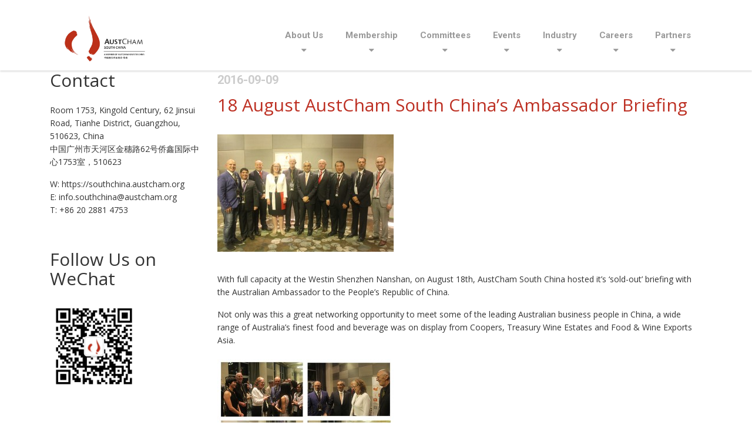

--- FILE ---
content_type: text/html; charset=UTF-8
request_url: https://southchina.austcham.org/blog/2016/09/09/18-august-austcham-south-chinas-ambassador-briefing/
body_size: 10705
content:

<!DOCTYPE html>
<html lang="en-US" class="no-js">
	<head>
		<meta charset="UTF-8" />
		<meta name="viewport" content="width=device-width, initial-scale=1.0" />
		
		<title>18 August AustCham South China’s Ambassador Briefing &#8211; AustCham South China</title>
<meta name='robots' content='max-image-preview:large' />
<link rel='dns-prefetch' href='//fonts.googleapis.com' />
<link rel="alternate" type="application/rss+xml" title="AustCham South China &raquo; Feed" href="https://southchina.austcham.org/feed/" />
<link rel="alternate" type="application/rss+xml" title="AustCham South China &raquo; Comments Feed" href="https://southchina.austcham.org/comments/feed/" />
<script type="text/javascript">
/* <![CDATA[ */
window._wpemojiSettings = {"baseUrl":"https:\/\/s.w.org\/images\/core\/emoji\/15.0.3\/72x72\/","ext":".png","svgUrl":"https:\/\/s.w.org\/images\/core\/emoji\/15.0.3\/svg\/","svgExt":".svg","source":{"concatemoji":"https:\/\/southchina.austcham.org\/wp-includes\/js\/wp-emoji-release.min.js?ver=6.7"}};
/*! This file is auto-generated */
!function(i,n){var o,s,e;function c(e){try{var t={supportTests:e,timestamp:(new Date).valueOf()};sessionStorage.setItem(o,JSON.stringify(t))}catch(e){}}function p(e,t,n){e.clearRect(0,0,e.canvas.width,e.canvas.height),e.fillText(t,0,0);var t=new Uint32Array(e.getImageData(0,0,e.canvas.width,e.canvas.height).data),r=(e.clearRect(0,0,e.canvas.width,e.canvas.height),e.fillText(n,0,0),new Uint32Array(e.getImageData(0,0,e.canvas.width,e.canvas.height).data));return t.every(function(e,t){return e===r[t]})}function u(e,t,n){switch(t){case"flag":return n(e,"\ud83c\udff3\ufe0f\u200d\u26a7\ufe0f","\ud83c\udff3\ufe0f\u200b\u26a7\ufe0f")?!1:!n(e,"\ud83c\uddfa\ud83c\uddf3","\ud83c\uddfa\u200b\ud83c\uddf3")&&!n(e,"\ud83c\udff4\udb40\udc67\udb40\udc62\udb40\udc65\udb40\udc6e\udb40\udc67\udb40\udc7f","\ud83c\udff4\u200b\udb40\udc67\u200b\udb40\udc62\u200b\udb40\udc65\u200b\udb40\udc6e\u200b\udb40\udc67\u200b\udb40\udc7f");case"emoji":return!n(e,"\ud83d\udc26\u200d\u2b1b","\ud83d\udc26\u200b\u2b1b")}return!1}function f(e,t,n){var r="undefined"!=typeof WorkerGlobalScope&&self instanceof WorkerGlobalScope?new OffscreenCanvas(300,150):i.createElement("canvas"),a=r.getContext("2d",{willReadFrequently:!0}),o=(a.textBaseline="top",a.font="600 32px Arial",{});return e.forEach(function(e){o[e]=t(a,e,n)}),o}function t(e){var t=i.createElement("script");t.src=e,t.defer=!0,i.head.appendChild(t)}"undefined"!=typeof Promise&&(o="wpEmojiSettingsSupports",s=["flag","emoji"],n.supports={everything:!0,everythingExceptFlag:!0},e=new Promise(function(e){i.addEventListener("DOMContentLoaded",e,{once:!0})}),new Promise(function(t){var n=function(){try{var e=JSON.parse(sessionStorage.getItem(o));if("object"==typeof e&&"number"==typeof e.timestamp&&(new Date).valueOf()<e.timestamp+604800&&"object"==typeof e.supportTests)return e.supportTests}catch(e){}return null}();if(!n){if("undefined"!=typeof Worker&&"undefined"!=typeof OffscreenCanvas&&"undefined"!=typeof URL&&URL.createObjectURL&&"undefined"!=typeof Blob)try{var e="postMessage("+f.toString()+"("+[JSON.stringify(s),u.toString(),p.toString()].join(",")+"));",r=new Blob([e],{type:"text/javascript"}),a=new Worker(URL.createObjectURL(r),{name:"wpTestEmojiSupports"});return void(a.onmessage=function(e){c(n=e.data),a.terminate(),t(n)})}catch(e){}c(n=f(s,u,p))}t(n)}).then(function(e){for(var t in e)n.supports[t]=e[t],n.supports.everything=n.supports.everything&&n.supports[t],"flag"!==t&&(n.supports.everythingExceptFlag=n.supports.everythingExceptFlag&&n.supports[t]);n.supports.everythingExceptFlag=n.supports.everythingExceptFlag&&!n.supports.flag,n.DOMReady=!1,n.readyCallback=function(){n.DOMReady=!0}}).then(function(){return e}).then(function(){var e;n.supports.everything||(n.readyCallback(),(e=n.source||{}).concatemoji?t(e.concatemoji):e.wpemoji&&e.twemoji&&(t(e.twemoji),t(e.wpemoji)))}))}((window,document),window._wpemojiSettings);
/* ]]> */
</script>
<style id='wp-emoji-styles-inline-css' type='text/css'>

	img.wp-smiley, img.emoji {
		display: inline !important;
		border: none !important;
		box-shadow: none !important;
		height: 1em !important;
		width: 1em !important;
		margin: 0 0.07em !important;
		vertical-align: -0.1em !important;
		background: none !important;
		padding: 0 !important;
	}
</style>
<link rel='stylesheet' id='wp-block-library-css' href='https://southchina.austcham.org/wp-includes/css/dist/block-library/style.min.css?ver=6.7' type='text/css' media='all' />
<style id='classic-theme-styles-inline-css' type='text/css'>
/*! This file is auto-generated */
.wp-block-button__link{color:#fff;background-color:#32373c;border-radius:9999px;box-shadow:none;text-decoration:none;padding:calc(.667em + 2px) calc(1.333em + 2px);font-size:1.125em}.wp-block-file__button{background:#32373c;color:#fff;text-decoration:none}
</style>
<style id='global-styles-inline-css' type='text/css'>
:root{--wp--preset--aspect-ratio--square: 1;--wp--preset--aspect-ratio--4-3: 4/3;--wp--preset--aspect-ratio--3-4: 3/4;--wp--preset--aspect-ratio--3-2: 3/2;--wp--preset--aspect-ratio--2-3: 2/3;--wp--preset--aspect-ratio--16-9: 16/9;--wp--preset--aspect-ratio--9-16: 9/16;--wp--preset--color--black: #000000;--wp--preset--color--cyan-bluish-gray: #abb8c3;--wp--preset--color--white: #ffffff;--wp--preset--color--pale-pink: #f78da7;--wp--preset--color--vivid-red: #cf2e2e;--wp--preset--color--luminous-vivid-orange: #ff6900;--wp--preset--color--luminous-vivid-amber: #fcb900;--wp--preset--color--light-green-cyan: #7bdcb5;--wp--preset--color--vivid-green-cyan: #00d084;--wp--preset--color--pale-cyan-blue: #8ed1fc;--wp--preset--color--vivid-cyan-blue: #0693e3;--wp--preset--color--vivid-purple: #9b51e0;--wp--preset--gradient--vivid-cyan-blue-to-vivid-purple: linear-gradient(135deg,rgba(6,147,227,1) 0%,rgb(155,81,224) 100%);--wp--preset--gradient--light-green-cyan-to-vivid-green-cyan: linear-gradient(135deg,rgb(122,220,180) 0%,rgb(0,208,130) 100%);--wp--preset--gradient--luminous-vivid-amber-to-luminous-vivid-orange: linear-gradient(135deg,rgba(252,185,0,1) 0%,rgba(255,105,0,1) 100%);--wp--preset--gradient--luminous-vivid-orange-to-vivid-red: linear-gradient(135deg,rgba(255,105,0,1) 0%,rgb(207,46,46) 100%);--wp--preset--gradient--very-light-gray-to-cyan-bluish-gray: linear-gradient(135deg,rgb(238,238,238) 0%,rgb(169,184,195) 100%);--wp--preset--gradient--cool-to-warm-spectrum: linear-gradient(135deg,rgb(74,234,220) 0%,rgb(151,120,209) 20%,rgb(207,42,186) 40%,rgb(238,44,130) 60%,rgb(251,105,98) 80%,rgb(254,248,76) 100%);--wp--preset--gradient--blush-light-purple: linear-gradient(135deg,rgb(255,206,236) 0%,rgb(152,150,240) 100%);--wp--preset--gradient--blush-bordeaux: linear-gradient(135deg,rgb(254,205,165) 0%,rgb(254,45,45) 50%,rgb(107,0,62) 100%);--wp--preset--gradient--luminous-dusk: linear-gradient(135deg,rgb(255,203,112) 0%,rgb(199,81,192) 50%,rgb(65,88,208) 100%);--wp--preset--gradient--pale-ocean: linear-gradient(135deg,rgb(255,245,203) 0%,rgb(182,227,212) 50%,rgb(51,167,181) 100%);--wp--preset--gradient--electric-grass: linear-gradient(135deg,rgb(202,248,128) 0%,rgb(113,206,126) 100%);--wp--preset--gradient--midnight: linear-gradient(135deg,rgb(2,3,129) 0%,rgb(40,116,252) 100%);--wp--preset--font-size--small: 13px;--wp--preset--font-size--medium: 20px;--wp--preset--font-size--large: 36px;--wp--preset--font-size--x-large: 42px;--wp--preset--font-family--inter: "Inter", sans-serif;--wp--preset--font-family--cardo: Cardo;--wp--preset--spacing--20: 0.44rem;--wp--preset--spacing--30: 0.67rem;--wp--preset--spacing--40: 1rem;--wp--preset--spacing--50: 1.5rem;--wp--preset--spacing--60: 2.25rem;--wp--preset--spacing--70: 3.38rem;--wp--preset--spacing--80: 5.06rem;--wp--preset--shadow--natural: 6px 6px 9px rgba(0, 0, 0, 0.2);--wp--preset--shadow--deep: 12px 12px 50px rgba(0, 0, 0, 0.4);--wp--preset--shadow--sharp: 6px 6px 0px rgba(0, 0, 0, 0.2);--wp--preset--shadow--outlined: 6px 6px 0px -3px rgba(255, 255, 255, 1), 6px 6px rgba(0, 0, 0, 1);--wp--preset--shadow--crisp: 6px 6px 0px rgba(0, 0, 0, 1);}:where(.is-layout-flex){gap: 0.5em;}:where(.is-layout-grid){gap: 0.5em;}body .is-layout-flex{display: flex;}.is-layout-flex{flex-wrap: wrap;align-items: center;}.is-layout-flex > :is(*, div){margin: 0;}body .is-layout-grid{display: grid;}.is-layout-grid > :is(*, div){margin: 0;}:where(.wp-block-columns.is-layout-flex){gap: 2em;}:where(.wp-block-columns.is-layout-grid){gap: 2em;}:where(.wp-block-post-template.is-layout-flex){gap: 1.25em;}:where(.wp-block-post-template.is-layout-grid){gap: 1.25em;}.has-black-color{color: var(--wp--preset--color--black) !important;}.has-cyan-bluish-gray-color{color: var(--wp--preset--color--cyan-bluish-gray) !important;}.has-white-color{color: var(--wp--preset--color--white) !important;}.has-pale-pink-color{color: var(--wp--preset--color--pale-pink) !important;}.has-vivid-red-color{color: var(--wp--preset--color--vivid-red) !important;}.has-luminous-vivid-orange-color{color: var(--wp--preset--color--luminous-vivid-orange) !important;}.has-luminous-vivid-amber-color{color: var(--wp--preset--color--luminous-vivid-amber) !important;}.has-light-green-cyan-color{color: var(--wp--preset--color--light-green-cyan) !important;}.has-vivid-green-cyan-color{color: var(--wp--preset--color--vivid-green-cyan) !important;}.has-pale-cyan-blue-color{color: var(--wp--preset--color--pale-cyan-blue) !important;}.has-vivid-cyan-blue-color{color: var(--wp--preset--color--vivid-cyan-blue) !important;}.has-vivid-purple-color{color: var(--wp--preset--color--vivid-purple) !important;}.has-black-background-color{background-color: var(--wp--preset--color--black) !important;}.has-cyan-bluish-gray-background-color{background-color: var(--wp--preset--color--cyan-bluish-gray) !important;}.has-white-background-color{background-color: var(--wp--preset--color--white) !important;}.has-pale-pink-background-color{background-color: var(--wp--preset--color--pale-pink) !important;}.has-vivid-red-background-color{background-color: var(--wp--preset--color--vivid-red) !important;}.has-luminous-vivid-orange-background-color{background-color: var(--wp--preset--color--luminous-vivid-orange) !important;}.has-luminous-vivid-amber-background-color{background-color: var(--wp--preset--color--luminous-vivid-amber) !important;}.has-light-green-cyan-background-color{background-color: var(--wp--preset--color--light-green-cyan) !important;}.has-vivid-green-cyan-background-color{background-color: var(--wp--preset--color--vivid-green-cyan) !important;}.has-pale-cyan-blue-background-color{background-color: var(--wp--preset--color--pale-cyan-blue) !important;}.has-vivid-cyan-blue-background-color{background-color: var(--wp--preset--color--vivid-cyan-blue) !important;}.has-vivid-purple-background-color{background-color: var(--wp--preset--color--vivid-purple) !important;}.has-black-border-color{border-color: var(--wp--preset--color--black) !important;}.has-cyan-bluish-gray-border-color{border-color: var(--wp--preset--color--cyan-bluish-gray) !important;}.has-white-border-color{border-color: var(--wp--preset--color--white) !important;}.has-pale-pink-border-color{border-color: var(--wp--preset--color--pale-pink) !important;}.has-vivid-red-border-color{border-color: var(--wp--preset--color--vivid-red) !important;}.has-luminous-vivid-orange-border-color{border-color: var(--wp--preset--color--luminous-vivid-orange) !important;}.has-luminous-vivid-amber-border-color{border-color: var(--wp--preset--color--luminous-vivid-amber) !important;}.has-light-green-cyan-border-color{border-color: var(--wp--preset--color--light-green-cyan) !important;}.has-vivid-green-cyan-border-color{border-color: var(--wp--preset--color--vivid-green-cyan) !important;}.has-pale-cyan-blue-border-color{border-color: var(--wp--preset--color--pale-cyan-blue) !important;}.has-vivid-cyan-blue-border-color{border-color: var(--wp--preset--color--vivid-cyan-blue) !important;}.has-vivid-purple-border-color{border-color: var(--wp--preset--color--vivid-purple) !important;}.has-vivid-cyan-blue-to-vivid-purple-gradient-background{background: var(--wp--preset--gradient--vivid-cyan-blue-to-vivid-purple) !important;}.has-light-green-cyan-to-vivid-green-cyan-gradient-background{background: var(--wp--preset--gradient--light-green-cyan-to-vivid-green-cyan) !important;}.has-luminous-vivid-amber-to-luminous-vivid-orange-gradient-background{background: var(--wp--preset--gradient--luminous-vivid-amber-to-luminous-vivid-orange) !important;}.has-luminous-vivid-orange-to-vivid-red-gradient-background{background: var(--wp--preset--gradient--luminous-vivid-orange-to-vivid-red) !important;}.has-very-light-gray-to-cyan-bluish-gray-gradient-background{background: var(--wp--preset--gradient--very-light-gray-to-cyan-bluish-gray) !important;}.has-cool-to-warm-spectrum-gradient-background{background: var(--wp--preset--gradient--cool-to-warm-spectrum) !important;}.has-blush-light-purple-gradient-background{background: var(--wp--preset--gradient--blush-light-purple) !important;}.has-blush-bordeaux-gradient-background{background: var(--wp--preset--gradient--blush-bordeaux) !important;}.has-luminous-dusk-gradient-background{background: var(--wp--preset--gradient--luminous-dusk) !important;}.has-pale-ocean-gradient-background{background: var(--wp--preset--gradient--pale-ocean) !important;}.has-electric-grass-gradient-background{background: var(--wp--preset--gradient--electric-grass) !important;}.has-midnight-gradient-background{background: var(--wp--preset--gradient--midnight) !important;}.has-small-font-size{font-size: var(--wp--preset--font-size--small) !important;}.has-medium-font-size{font-size: var(--wp--preset--font-size--medium) !important;}.has-large-font-size{font-size: var(--wp--preset--font-size--large) !important;}.has-x-large-font-size{font-size: var(--wp--preset--font-size--x-large) !important;}
:where(.wp-block-post-template.is-layout-flex){gap: 1.25em;}:where(.wp-block-post-template.is-layout-grid){gap: 1.25em;}
:where(.wp-block-columns.is-layout-flex){gap: 2em;}:where(.wp-block-columns.is-layout-grid){gap: 2em;}
:root :where(.wp-block-pullquote){font-size: 1.5em;line-height: 1.6;}
</style>
<link rel='stylesheet' id='contact-form-7-css' href='https://southchina.austcham.org/wp-content/plugins/contact-form-7/includes/css/styles.css?ver=6.0.5' type='text/css' media='all' />
<link rel='stylesheet' id='woocommerce-layout-css' href='https://southchina.austcham.org/wp-content/plugins/woocommerce/assets/css/woocommerce-layout.css?ver=9.7.1' type='text/css' media='all' />
<link rel='stylesheet' id='woocommerce-smallscreen-css' href='https://southchina.austcham.org/wp-content/plugins/woocommerce/assets/css/woocommerce-smallscreen.css?ver=9.7.1' type='text/css' media='only screen and (max-width: 768px)' />
<link rel='stylesheet' id='woocommerce-general-css' href='https://southchina.austcham.org/wp-content/plugins/woocommerce/assets/css/woocommerce.css?ver=9.7.1' type='text/css' media='all' />
<style id='woocommerce-inline-inline-css' type='text/css'>
.woocommerce form .form-row .required { visibility: visible; }
</style>
<link rel='stylesheet' id='brands-styles-css' href='https://southchina.austcham.org/wp-content/plugins/woocommerce/assets/css/brands.css?ver=9.7.1' type='text/css' media='all' />
<link rel='stylesheet' id='structurepress-main-css' href='https://southchina.austcham.org/wp-content/themes/structurepress-pt/style.css?ver=1.5.0' type='text/css' media='all' />
<link rel='stylesheet' id='structurepress-woocommerce-css' href='https://southchina.austcham.org/wp-content/themes/structurepress-pt/woocommerce.css?ver=1.5.0' type='text/css' media='all' />
<style id='structurepress-woocommerce-inline-css' type='text/css'>
/* WP Customizer start */
.top, .top-navigation a { background-color: #f2f2f2; }
.top-navigation .sub-menu a, .top-navigation .sub-menu .sub-menu { border-color: #e5e5e5; }
.top, .top::before, .top::after, .top__container::before, .header::before, .header::after { border-color: #efefef; }.top, .top-navigation a { color: #999999; }
.top-navigation a:focus, .top-navigation a:hover { color: #8c8c8c; }.header, .top::before, .top::after, .top__container::before, .header::before, .header::after { background-color: #ffffff; }
@media (min-width: 992px) { .header__navigation { background-color: #ffffff; } }.home-icon, .main-navigation a { color: #333333; }.home-icon:hover, .main-navigation .menu-item:focus > a, .main-navigation .menu-item:hover > a { color: #000000; }@media (max-width: 991px) { .main-navigation .sub-menu a { color: #999999; } }@media (max-width: 991px) { .header__navigation { background-color: #f2f2f2; } }
@media (max-width: 991px) { .header__navigation, .main-navigation a, .home-icon { border-color: #e0e0e0; } }@media (min-width: 992px) { .main-navigation a, .home-icon, .main-navigation > .menu-item-has-children::after { color: #999999; } }@media (min-width: 992px) { .home-icon:hover, .main-navigation .menu-item:focus > a, .main-navigation .menu-item:hover > a, .main-navigation > .current-menu-item > a { color: #333333; } }@media (min-width: 992px) { .main-navigation .sub-menu a, .main-navigation > .current-menu-item > a::after { background-color: #bb3119; } }
@media (min-width: 992px) { .main-navigation .sub-menu .menu-item > a:hover { background-color: #a52b16; } }
@media (min-width: 992px) { .main-navigation .sub-menu a, .main-navigation .sub-menu .menu-item:first-of-type, .main-navigation .sub-menu .sub-menu a { border-color: #a52b16; } }
@media (min-width: 992px) { .main-navigation .sub-menu .menu-item-has-children::after { color: #a52b16; } }@media (min-width: 992px) { .main-navigation .sub-menu a, .main-navigation .sub-menu .menu-item:focus > a, .main-navigation .sub-menu .menu-item:hover > a { color: #ffffff; } }.page-header { background-color: #f2f2f2; }
.page-header { border-color: #efefef; }.page-header h1, .page-header h2 { color: #ba3419; }.page-header__subtitle { color: #999999; }.breadcrumbs { background-color: #0c0c0c; }.breadcrumbs a { color: #333333; }
.breadcrumbs a:hover { color: #000000; }.breadcrumbs span > span { color: #999999; }.content-area, .icon-box__subtitle { color: #333333; }h1, h2, h3, h4, h5, h6, hentry__title, .hentry__title a, .page-box__title a, .latest-news--block .latest-news__title a, .accordion__panel .panel-title a, .icon-menu__link, .step__title, body.woocommerce-page ul.products li.product h3, .woocommerce ul.products li.product h3 { color: #333333; }.icon-box .fa, .step:hover .step__number, .person-profile__social-icon:focus, .person-profile__social-icon:hover, .contact-profile__social-icon:focus, .contact-profile__social-icon:hover, .footer-top a.icon-container:hover, .portfolio-grid__card:focus .portfolio-grid__card-title, .portfolio-grid__card:hover .portfolio-grid__card-title, body.woocommerce-page ul.products li.product a:hover img, .woocommerce ul.products li.product a:hover img, body.woocommerce-page ul.products li.product .price, .woocommerce ul.products li.product .price, body.woocommerce-page .star-rating, .woocommerce .star-rating, body.woocommerce-page div.product p.price, body.woocommerce-page p.stars a, body.woocommerce-page ul.product_list_widget .amount, .woocommerce.widget_shopping_cart .total .amount { color: #bb3119; }
.contact-profile__name, .person-profile__tag, .latest-news--block .latest-news__date, .widget_calendar caption, .pagination .current, .portfolio-grid__nav-item.is-active::after, body.woocommerce-page .widget_shopping_cart_content .buttons .checkout, body.woocommerce-page button.button.alt, body.woocommerce-page .woocommerce-error a.button, body.woocommerce-page .woocommerce-info a.button, body.woocommerce-page .woocommerce-message a.button, .woocommerce-cart .wc-proceed-to-checkout a.checkout-button, body.woocommerce-page #payment #place_order, body.woocommerce-page #review_form #respond input#submit, .woocommerce button.button.alt:disabled, .woocommerce button.button.alt:disabled:hover, .woocommerce button.button.alt:disabled[disabled], .woocommerce button.button.alt:disabled[disabled]:hover, body.woocommerce-page nav.woocommerce-pagination ul li span.current, body.woocommerce-page .widget_product_search .search-field + input, body.woocommerce-page div.product .woocommerce-tabs ul.tabs li.active a::after, body.woocommerce-page div.product .woocommerce-tabs ul.tabs li:hover a::after, body.woocommerce-page .widget_price_filter .ui-slider .ui-slider-handle, body.woocommerce-page .widget_price_filter .ui-slider .ui-slider-range, .structurepress-table thead th { background-color: #bb3119; }
.accordion__panel:focus, .accordion__panel:hover, .testimonial, .logo-panel img:hover, .btn-primary, body.woocommerce-page .widget_shopping_cart_content .buttons .checkout, body.woocommerce-page nav.woocommerce-pagination ul li span.current { border-color: #bb3119; }
.portfolio-grid__card:focus .portfolio-grid__card-block::after, .portfolio-grid__card:hover .portfolio-grid__card-block::after { border-bottom-color: #bb3119; }
.contact-profile__container, .person-profile__container, .latest-news--block .latest-news__content { border-top-color: #bb3119; }
.brochure-box:focus, .brochure-box:hover, .sidebar .widget_nav_menu .menu > li.current-menu-item > a, .sidebar .widget_nav_menu .menu > li > a:focus, .sidebar .widget_nav_menu .menu > li > a:hover, .sticky .hentry__container, .hentry__container:hover, .latest-news--inline:focus, .latest-news--inline:hover, .latest-news--inline + .latest-news--more-news:hover, .open-position:hover .open-position__content-container, body.woocommerce-page .widget_product_categories .product-categories > li.current-cat > a, body.woocommerce-page .widget_product_categories .product-categories > li > a:focus, body.woocommerce-page .widget_product_categories .product-categories > li > a:hover { border-left-color: #bb3119; }
.btn-primary, body.woocommerce-page span.onsale, .woocommerce span.onsale { background: #bb3119 linear-gradient(to bottom, #bb3119, #b73018); }
.btn-primary:hover, body.woocommerce-page button.button.alt:hover { border-color: #a52b16; }
.btn-primary:hover, body.woocommerce-page .widget_product_search .search-field + input:hover, body.woocommerce-page .widget_product_search .search-field + input:focus, body.woocommerce-page button.button.alt:hover, body.woocommerce-page .woocommerce-error a.button:hover, body.woocommerce-page .woocommerce-info a.button:hover, body.woocommerce-page .woocommerce-message a.button:hover, .woocommerce-cart .wc-proceed-to-checkout a.checkout-button:hover, body.woocommerce-page #payment #place_order:hover { background: #a52b16; }a { color: #bb3119; }
a:focus, a:hover { color: #9c2915; }.footer-top { background-color: #3a3a3a; }.footer-top__headings { color: #ffffff; }.footer-top { color: #ffffff; }.footer-top .widget_nav_menu .menu a { color: #ffffff; }.footer-bottom { background-color: #3a3a3a; }.footer-bottom { color: #ffffff; }.footer-bottom a { color: #ffffff; }
/* WP Customizer end */
@media (min-width: 992px) { .header__logo img { margin-top: 15px; } }

/* User custom CSS start */
#comments {display:none;}
.page-header {display:none;}
.breadcrumbs {display:none;}
.jumbotron__extras { background: rgba(0, 0, 0, 0.84);}
#menu-austcham-menu {float:right;}

#fundation-members {width:83%;margin:0 auto;}

.tribe-events-event-image {width:100%;}

@media (min-width: 1200px) { .jumbotron-content {
background-color:rgba(0,0,0,.4);
padding: 0px 10px;} }
.jumbotron-content__title {font-size:2rem;}

input.subscribe-btn {
    padding: 10px 60px!important;
    border-radius: 50px!important;
}
input.subscribe-input {
    border: 1px solid #3a3a3a!important;
    background: #615f5f!important;
    max-width: 250px!important;
    padding: 10px 60px!important;
    border-radius: 50px!important;
}
h1, h2, h3, h4, h5, h6, .h1, .h2, .h3, .h4, .h5, .h6 {font-family: "Open Sans", Helvetica, Arial, sans-serif;
font-weight: normal;}

body {font-size:14px;}

#portfolio-navigation-anchor {width:70%;}
.portfolio--right {width:30%;}
.portfolio__meta-title {display: none;}
.portfolio__meta-item {padding-top:1em; padding-bottom:1em;}
.portfolio__navigation {display:none;}

.footer-top__headings {
    font-weight: 700;
}
.header__logo img {
    margin: 0.59375rem 0;
}
.footer-bottom {
    display: none;
}
.footer-middle {
    text-align: left;
    background: #3a3a3a;
    padding-bottom: 0.625rem;
    color: #fff;
}
.footer-middle a{
    color: #fff;
}
.footer-top {
    margin-bottom: 0px;
    border-bottom: 0;
}
.header__navbar-toggler.btn {
    margin: 10px 0 0;
}
@media (min-width: 992px) {
.header__navigation {
    width: calc(100% - 12.75rem)!important;
float: right;
}
.header__logo img {
    margin-top: 1.59375rem;
}
}
@media (min-width: 992px) {
.header__navigation {
    width: calc(100% - 12.75rem)!important;
float: right;
}
.header__logo img {
    margin-top: 1.59375rem;
}
}
@media (min-width: 450px) {
.header__logo {
    width: 11.75rem;
}
}

.hentry__featured-image {display:none;}

.tribe-events-event-image
{display:none;}

.hentry__title {color:#BD3023;}

/* User custom CSS end */

@media (min-width: 992px) { .header__navigation { width: calc(100% - 18.75rem); } }

</style>
<link rel='stylesheet' id='structurepress-google-fonts-css' href='//fonts.googleapis.com/css?family=Roboto%3A700%7COpen+Sans%3A400%2C700&#038;subset=latin' type='text/css' media='all' />
<link rel='stylesheet' id='js_composer_custom_css-css' href='//southchina.austcham.org/wp-content/uploads/sites/4/js_composer/custom.css?ver=8.0' type='text/css' media='all' />
<link rel='stylesheet' id='wp-featherlight-css' href='https://southchina.austcham.org/wp-content/plugins/wp-featherlight/css/wp-featherlight.min.css?ver=1.3.4' type='text/css' media='all' />
<script type="text/javascript" src="https://southchina.austcham.org/wp-includes/js/jquery/jquery.min.js?ver=3.7.1" id="jquery-core-js"></script>
<script type="text/javascript" src="https://southchina.austcham.org/wp-includes/js/jquery/jquery-migrate.min.js?ver=3.4.1" id="jquery-migrate-js"></script>
<script type="text/javascript" src="https://southchina.austcham.org/wp-content/plugins/woocommerce/assets/js/jquery-blockui/jquery.blockUI.min.js?ver=2.7.0-wc.9.7.1" id="jquery-blockui-js" data-wp-strategy="defer"></script>
<script type="text/javascript" id="wc-add-to-cart-js-extra">
/* <![CDATA[ */
var wc_add_to_cart_params = {"ajax_url":"\/wp-admin\/admin-ajax.php","wc_ajax_url":"\/?wc-ajax=%%endpoint%%","i18n_view_cart":"View cart","cart_url":"https:\/\/southchina.austcham.org","is_cart":"","cart_redirect_after_add":"no"};
/* ]]> */
</script>
<script type="text/javascript" src="https://southchina.austcham.org/wp-content/plugins/woocommerce/assets/js/frontend/add-to-cart.min.js?ver=9.7.1" id="wc-add-to-cart-js" data-wp-strategy="defer"></script>
<script type="text/javascript" src="https://southchina.austcham.org/wp-content/plugins/woocommerce/assets/js/js-cookie/js.cookie.min.js?ver=2.1.4-wc.9.7.1" id="js-cookie-js" defer="defer" data-wp-strategy="defer"></script>
<script type="text/javascript" id="woocommerce-js-extra">
/* <![CDATA[ */
var woocommerce_params = {"ajax_url":"\/wp-admin\/admin-ajax.php","wc_ajax_url":"\/?wc-ajax=%%endpoint%%","i18n_password_show":"Show password","i18n_password_hide":"Hide password"};
/* ]]> */
</script>
<script type="text/javascript" src="https://southchina.austcham.org/wp-content/plugins/woocommerce/assets/js/frontend/woocommerce.min.js?ver=9.7.1" id="woocommerce-js" defer="defer" data-wp-strategy="defer"></script>
<script type="text/javascript" src="https://southchina.austcham.org/wp-content/plugins/js_composer/assets/js/vendors/woocommerce-add-to-cart.js?ver=8.0" id="vc_woocommerce-add-to-cart-js-js"></script>
<script type="text/javascript" src="https://southchina.austcham.org/wp-content/themes/structurepress-pt/assets/js/modernizr.custom.24530.js" id="structurepress-modernizr-js"></script>
<script type="text/javascript" src="https://southchina.austcham.org/wp-content/themes/structurepress-pt/bower_components/picturefill/dist/picturefill.min.js?ver=2.2.1" id="structurepress-picturefill-js"></script>
<script></script><link rel="https://api.w.org/" href="https://southchina.austcham.org/wp-json/" /><link rel="alternate" title="JSON" type="application/json" href="https://southchina.austcham.org/wp-json/wp/v2/posts/20853" /><link rel="EditURI" type="application/rsd+xml" title="RSD" href="https://southchina.austcham.org/xmlrpc.php?rsd" />
<meta name="generator" content="WordPress 6.7" />
<meta name="generator" content="WooCommerce 9.7.1" />
<link rel="canonical" href="https://southchina.austcham.org/blog/2016/09/09/18-august-austcham-south-chinas-ambassador-briefing/" />
<link rel='shortlink' href='https://southchina.austcham.org/?p=20853' />
<link rel="alternate" title="oEmbed (JSON)" type="application/json+oembed" href="https://southchina.austcham.org/wp-json/oembed/1.0/embed?url=https%3A%2F%2Fsouthchina.austcham.org%2Fblog%2F2016%2F09%2F09%2F18-august-austcham-south-chinas-ambassador-briefing%2F" />
<link rel="alternate" title="oEmbed (XML)" type="text/xml+oembed" href="https://southchina.austcham.org/wp-json/oembed/1.0/embed?url=https%3A%2F%2Fsouthchina.austcham.org%2Fblog%2F2016%2F09%2F09%2F18-august-austcham-south-chinas-ambassador-briefing%2F&#038;format=xml" />
<noscript><style>.vce-row-container .vcv-lozad {display: none}</style></noscript><meta name="generator" content="Powered by Visual Composer Website Builder - fast and easy-to-use drag and drop visual editor for WordPress."/>	<noscript><style>.woocommerce-product-gallery{ opacity: 1 !important; }</style></noscript>
	<meta name="generator" content="Powered by WPBakery Page Builder - drag and drop page builder for WordPress."/>
<style class='wp-fonts-local' type='text/css'>
@font-face{font-family:Inter;font-style:normal;font-weight:300 900;font-display:fallback;src:url('https://southchina.austcham.org/wp-content/plugins/woocommerce/assets/fonts/Inter-VariableFont_slnt,wght.woff2') format('woff2');font-stretch:normal;}
@font-face{font-family:Cardo;font-style:normal;font-weight:400;font-display:fallback;src:url('https://southchina.austcham.org/wp-content/plugins/woocommerce/assets/fonts/cardo_normal_400.woff2') format('woff2');}
</style>
<link rel="icon" href="https://southchina.austcham.org/wp-content/uploads/sites/4/2018/11/cropped-favicon-1-32x32.png" sizes="32x32" />
<link rel="icon" href="https://southchina.austcham.org/wp-content/uploads/sites/4/2018/11/cropped-favicon-1-192x192.png" sizes="192x192" />
<link rel="apple-touch-icon" href="https://southchina.austcham.org/wp-content/uploads/sites/4/2018/11/cropped-favicon-1-180x180.png" />
<meta name="msapplication-TileImage" content="https://southchina.austcham.org/wp-content/uploads/sites/4/2018/11/cropped-favicon-1-270x270.png" />
<noscript><style> .wpb_animate_when_almost_visible { opacity: 1; }</style></noscript>	</head>

	<body class="post-template-default single single-post postid-20853 single-format-standard theme-structurepress-pt vcwb woocommerce-no-js wp-featherlight-captions wpb-js-composer js-comp-ver-8.0 vc_responsive">
	<div class="boxed-container">

	<header>
		
		<div class="header">
			<div class="container">
				<!-- Logo and site name -->
				<div class="header__logo">
					<a href="https://southchina.austcham.org/">
													<img src="https://southchina.austcham.org/wp-content/uploads/sites/4/2023/02/517x218-website-scaled.jpg" alt="AustCham South China" srcset="https://southchina.austcham.org/wp-content/uploads/sites/4/2023/02/517x218-website-scaled.jpg, http://southchina.austcham.org/wp-content/uploads/sites/4/2016/09/1AustCham-logo-darktransparent-background.png 2x" class="img-fluid"  width="2560" height="1079"  />
											</a>
				</div>
				<!-- Toggle button for Main Navigation on mobile -->
				<button class="btn  btn-primary  header__navbar-toggler  hidden-lg-up" type="button" data-toggle="collapse" data-target="#structurepress-main-navigation"><i class="fa  fa-bars  hamburger"></i> <span>MENU</span></button>
				<!-- Main Navigation -->
				<nav class="header__navigation  collapse  navbar-toggleable-md" id="structurepress-main-navigation" aria-label="Main Menu">
					<!-- Home Icon in Navigation -->
					<ul id="menu-austcham-menu" class="main-navigation  js-main-nav" role="menubar"><li id="menu-item-21164" class="menu-item menu-item-type-post_type menu-item-object-page menu-item-has-children menu-item-21164" aria-haspopup="true" aria-expanded="false" tabindex="0"><a href="https://southchina.austcham.org/aboutus/">About Us</a>
<ul class="sub-menu">
	<li id="menu-item-20893" class="menu-item menu-item-type-post_type menu-item-object-page menu-item-20893"><a href="https://southchina.austcham.org/our-board-of-directors/">Our Board of Directors</a></li>
	<li id="menu-item-22348" class="menu-item menu-item-type-custom menu-item-object-custom menu-item-22348"><a href="http://southchina.austcham.org/our-secretariet/">Our Secretariat Team</a></li>
	<li id="menu-item-20982" class="menu-item menu-item-type-post_type menu-item-object-page menu-item-20982"><a href="https://southchina.austcham.org/austcham-in-the-media-2/">AustCham in the Media</a></li>
	<li id="menu-item-26303" class="menu-item menu-item-type-post_type menu-item-object-page menu-item-26303"><a href="https://southchina.austcham.org/articles-association-bylaws/">Articles of Association &#038; Bylaws</a></li>
</ul>
</li>
<li id="menu-item-16596" class="menu-item menu-item-type-post_type menu-item-object-page menu-item-has-children menu-item-16596" aria-haspopup="true" aria-expanded="false" tabindex="0"><a href="https://southchina.austcham.org/join/">Membership</a>
<ul class="sub-menu">
	<li id="menu-item-20195" class="menu-item menu-item-type-post_type menu-item-object-page menu-item-20195"><a href="https://southchina.austcham.org/join/">Join Us</a></li>
	<li id="menu-item-20811" class="menu-item menu-item-type-post_type menu-item-object-page menu-item-20811"><a href="https://southchina.austcham.org/media-partners/">Media Partners</a></li>
	<li id="menu-item-21331" class="menu-item menu-item-type-post_type menu-item-object-page menu-item-21331"><a href="https://southchina.austcham.org/membership-directory/">Membership Directory</a></li>
	<li id="menu-item-28431" class="menu-item menu-item-type-taxonomy menu-item-object-category menu-item-28431"><a href="https://southchina.austcham.org/blog/category/member-news-2/">Member News</a></li>
</ul>
</li>
<li id="menu-item-31259" class="menu-item menu-item-type-taxonomy menu-item-object-category menu-item-has-children menu-item-31259" aria-haspopup="true" aria-expanded="false" tabindex="0"><a href="https://southchina.austcham.org/blog/category/committees/">Committees</a>
<ul class="sub-menu">
	<li id="menu-item-31278" class="menu-item menu-item-type-post_type menu-item-object-post menu-item-31278"><a href="https://southchina.austcham.org/blog/2023/02/02/built-environment/">Built Environment</a></li>
	<li id="menu-item-31276" class="menu-item menu-item-type-post_type menu-item-object-post menu-item-31276"><a href="https://southchina.austcham.org/blog/2023/02/02/events-sponsorship/">Events &amp; Sponsorship</a></li>
	<li id="menu-item-31273" class="menu-item menu-item-type-post_type menu-item-object-post menu-item-31273"><a href="https://southchina.austcham.org/blog/2023/02/02/gba-development/">GBA Development</a></li>
	<li id="menu-item-31275" class="menu-item menu-item-type-post_type menu-item-object-post menu-item-31275"><a href="https://southchina.austcham.org/blog/2023/02/02/membership/">Membership</a></li>
	<li id="menu-item-31277" class="menu-item menu-item-type-post_type menu-item-object-post menu-item-31277"><a href="https://southchina.austcham.org/blog/2023/02/02/tech/">Tech Committee</a></li>
	<li id="menu-item-31449" class="menu-item menu-item-type-post_type menu-item-object-post menu-item-31449"><a href="https://southchina.austcham.org/blog/2023/12/01/renewables-and-the-green-economy/">Renewables and the Green Economy</a></li>
</ul>
</li>
<li id="menu-item-23019" class="menu-item menu-item-type-post_type menu-item-object-page menu-item-has-children menu-item-23019" aria-haspopup="true" aria-expanded="false" tabindex="0"><a href="https://southchina.austcham.org/upcoming-events-3/">Events</a>
<ul class="sub-menu">
	<li id="menu-item-30194" class="menu-item menu-item-type-post_type menu-item-object-page menu-item-30194"><a href="https://southchina.austcham.org/upcoming-events-3/">Calendar</a></li>
	<li id="menu-item-21761" class="menu-item menu-item-type-post_type menu-item-object-page menu-item-21761"><a href="https://southchina.austcham.org/past-events-2/">Past Events</a></li>
</ul>
</li>
<li id="menu-item-26646" class="menu-item menu-item-type-post_type menu-item-object-page menu-item-has-children menu-item-26646" aria-haspopup="true" aria-expanded="false" tabindex="0"><a href="https://southchina.austcham.org/26643-2/">Industry</a>
<ul class="sub-menu">
	<li id="menu-item-26647" class="menu-item menu-item-type-post_type menu-item-object-page menu-item-26647"><a href="https://southchina.austcham.org/26643-2/">Doing Business in China Report</a></li>
	<li id="menu-item-22379" class="menu-item menu-item-type-post_type menu-item-object-page menu-item-22379"><a href="https://southchina.austcham.org/news-3/">AustCham South China News</a></li>
	<li id="menu-item-28483" class="menu-item menu-item-type-post_type menu-item-object-page menu-item-28483"><a href="https://southchina.austcham.org/news/education/">Education</a></li>
	<li id="menu-item-28484" class="menu-item menu-item-type-post_type menu-item-object-page menu-item-28484"><a href="https://southchina.austcham.org/business-services/">Business Services</a></li>
	<li id="menu-item-28485" class="menu-item menu-item-type-post_type menu-item-object-page menu-item-28485"><a href="https://southchina.austcham.org/trading-manufacturing-sourcing/">Trading, Manufacturing, and Sourcing</a></li>
	<li id="menu-item-28928" class="menu-item menu-item-type-post_type menu-item-object-page menu-item-28928"><a href="https://southchina.austcham.org/exhibition-and-fair-information/">Exhibition and Fair Information</a></li>
</ul>
</li>
<li id="menu-item-20940" class="menu-item menu-item-type-post_type menu-item-object-page menu-item-has-children menu-item-20940" aria-haspopup="true" aria-expanded="false" tabindex="0"><a href="https://southchina.austcham.org/careers/">Careers</a>
<ul class="sub-menu">
	<li id="menu-item-20931" class="menu-item menu-item-type-post_type menu-item-object-page menu-item-20931"><a href="https://southchina.austcham.org/job-vacancies/">Job Vacancies</a></li>
	<li id="menu-item-20939" class="menu-item menu-item-type-post_type menu-item-object-page menu-item-20939"><a href="https://southchina.austcham.org/intern-program/">Internship Program</a></li>
</ul>
</li>
<li id="menu-item-21752" class="menu-item menu-item-type-post_type menu-item-object-page menu-item-has-children menu-item-21752" aria-haspopup="true" aria-expanded="false" tabindex="0"><a href="https://southchina.austcham.org/partners/">Partners</a>
<ul class="sub-menu">
	<li id="menu-item-20292" class="menu-item menu-item-type-custom menu-item-object-custom menu-item-20292"><a target="_blank" href="http://beijing.austcham.org/">Beijing</a></li>
	<li id="menu-item-20293" class="menu-item menu-item-type-custom menu-item-object-custom menu-item-20293"><a target="_blank" href="http://westchina.austcham.org/">West China</a></li>
</ul>
</li>
</ul>				</nav>
				<!-- Jumbotron widgets on mobile -->
				<div class="jumbotron__widgets  hidden-lg-up">
					<div class="widget  widget-icon-box">
			<div class="icon-box">
	
		<i class="fa  fa-phone"></i>
		<div class="icon-box__text">
			<h4 class="icon-box__title">Phone number:</h4>
			<span class="icon-box__subtitle">+86 20 2237 2866</span>
		</div>

			</div>
	
</div><div class="widget  widget-icon-box">
			<div class="icon-box">
	
		<i class="fa  fa-envelope-o"></i>
		<div class="icon-box__text">
			<h4 class="icon-box__title">E-mail address:</h4>
			<span class="icon-box__subtitle">info.southchina@austcham.org</span>
		</div>

			</div>
	
</div><div class="widget  widget-social-icons">
			<a class="social-icons__link" href="https://www.linkedin.com/company/austcham-south-china/" target="_blank"><i class="fa  fa-linkedin-square"></i></a>
			<a class="social-icons__link" href="https://www.facebook.com/Austchamguangdong/" target="_blank"><i class="fa  fa-facebook-square"></i></a>
			<a class="social-icons__link" href="https://southchina.austcham.org/wp-content/uploads/sites/4/2018/05/follow-us-on-WeChat.pdf" target="_blank"><i class="fa  fa-wechat"></i></a>
	
</div>				</div>
							</div>
		</div>
	</header>
<div class="page-header" style="">
	<div class="container">
		
		<h2 class="page-header__title  display-1">18 August AustCham South China’s Ambassador Briefing</h2>
			</div>
</div>	<div class="breadcrumbs">
		<div class="container">
			<!-- Breadcrumb NavXT 7.4.1 -->
<span property="itemListElement" typeof="ListItem"><a property="item" typeof="WebPage" title="Go to AustCham Sites." href="https://austcham.org" class="main-home" ><span property="name">AustCham Sites</span></a><meta property="position" content="1"></span><span property="itemListElement" typeof="ListItem"><a property="item" typeof="WebPage" title="Go to AustCham South China." href="https://southchina.austcham.org" class="home" ><span property="name">AustCham South China</span></a><meta property="position" content="2"></span><span property="itemListElement" typeof="ListItem"><a property="item" typeof="WebPage" title="Go to the Uncategorized Category archives." href="https://southchina.austcham.org/blog/category/uncategorized/" class="taxonomy category" ><span property="name">Uncategorized</span></a><meta property="position" content="3"></span><span property="itemListElement" typeof="ListItem"><span property="name" class="post post-post current-item">18 August AustCham South China’s Ambassador Briefing</span><meta property="url" content="https://southchina.austcham.org/blog/2016/09/09/18-august-austcham-south-chinas-ambassador-briefing/"><meta property="position" content="4"></span>		</div>
	</div>

	<div id="primary" class="content-area  container">
		<div class="row">
			<main id="main" class="site-main  col-xs-12  col-lg-9  col-lg-push-3" role="main">

				
					
<article id="post-20853" class="clearfix post-20853 post type-post status-publish format-standard hentry category-uncategorized">
	
	<header class="hentry__header">
		<time datetime="2016-09-09T12:43:04+08:00" class="hentry__date">2016-09-09</time>
		<h1 class="hentry__title">18 August AustCham South China’s Ambassador Briefing</h1>	</header><!-- .entry-header -->

	<div class="hentry__content  entry-content">
		<p><a href="http://southchina.austcham.org/wp-content/uploads/sites/4/2016/08/The-Board.jpg"><img fetchpriority="high" decoding="async" class="alignnone size-medium wp-image-1387" src="http://southchina.austcham.org/wp-content/uploads/sites/4/2016/08/The-Board-300x200.jpg" alt="The Board" width="300" height="200" srcset="https://southchina.austcham.org/wp-content/uploads/sites/4/2016/08/The-Board-300x200.jpg 300w, https://southchina.austcham.org/wp-content/uploads/sites/4/2016/08/The-Board-1024x683.jpg 1024w, https://southchina.austcham.org/wp-content/uploads/sites/4/2016/08/The-Board-540x360.jpg 540w, https://southchina.austcham.org/wp-content/uploads/sites/4/2016/08/The-Board-360x240.jpg 360w, https://southchina.austcham.org/wp-content/uploads/sites/4/2016/08/The-Board-272x182.jpg 272w" sizes="(max-width: 300px) 100vw, 300px" /></a></p>
<p>With full capacity at the Westin Shenzhen Nanshan, on August 18th, AustCham South China hosted it’s ‘sold-out’ briefing with the Australian Ambassador to the People’s Republic of China.</p>
<p>Not only was this a great networking opportunity to meet some of the leading Australian business people in China, a wide range of Australia’s finest food and beverage was on display from Coopers, Treasury Wine Estates and Food &amp; Wine Exports Asia.</p>
<p><a href="http://southchina.austcham.org/wp-content/uploads/sites/4/2016/09/4张1.jpg"><img decoding="async" class="alignnone size-medium wp-image-20855" src="http://southchina.austcham.org/wp-content/uploads/sites/4/2016/09/4张1-300x205.jpg" alt="4%e5%bc%a0" width="300" height="205" srcset="https://southchina.austcham.org/wp-content/uploads/sites/4/2016/09/4张1-300x205.jpg 300w, https://southchina.austcham.org/wp-content/uploads/sites/4/2016/09/4张1-540x369.jpg 540w, https://southchina.austcham.org/wp-content/uploads/sites/4/2016/09/4张1.jpg 586w" sizes="(max-width: 300px) 100vw, 300px" /></a></p>

		<!-- Multi Page in One Post -->
			</div><!-- .entry-content -->

	<footer class="hentry__footer">
					<div class="hentry__meta">
				<div class="meta">
	<span class="meta__item  meta__item--author">by andrewbritz</span>
				<span class="meta__item  meta__item--categories"> <a href="https://southchina.austcham.org/blog/category/uncategorized/" rel="category tag">Uncategorized</a></span>
		</div>			</div><!-- .hentry__meta -->
					</footer><!-- .entry-footer -->
</article><!-- #post-## -->
					
				
			</main><!-- #main -->

							<div class="col-xs-12  col-lg-3  col-lg-pull-9">
					<div class="sidebar" role="complementary">
						<div class="widget  widget_text"><h4 class="sidebar__headings">Contact</h4>			<div class="textwidget"><p>Room 1753, Kingold Century, 62 Jinsui Road, Tianhe District, Guangzhou, 510623, China<br />
中国广州市天河区金穗路62号侨鑫国际中心1753室，510623 </p>
<p>W: https://southchina.austcham.org<br />
E: info.southchina@austcham.org<br />
T: +86 20 2881 4753</p>
</div>
		</div><div class="widget  widget_text"><h4 class="sidebar__headings">Follow Us on WeChat</h4>			<div class="textwidget"><img src="https://southchina.austcham.org/wp-content/uploads/sites/4/2022/03/south-china-qr-code-1.jpg"  height="150" width="150"></div>
		</div>					</div>
				</div>
					</div>
	</div><!-- #primary -->


	<footer class="footer">
				<div class="footer-middle">
		<div class="container">
			<a href="http://eggplantdigital.cn">Professional Web Design</a> by eggplantdigital.		</div>
		</div>
		<div class="footer-bottom">
			<div class="container">
				<div class="footer-bottom__left">
									</div>
				<div class="footer-bottom__right">
									</div>
			</div>
		</div>
	</footer>
	</div><!-- end of .boxed-container -->

		<script type='text/javascript'>
		(function () {
			var c = document.body.className;
			c = c.replace(/woocommerce-no-js/, 'woocommerce-js');
			document.body.className = c;
		})();
	</script>
	<link rel='stylesheet' id='wc-blocks-style-css' href='https://southchina.austcham.org/wp-content/plugins/woocommerce/assets/client/blocks/wc-blocks.css?ver=wc-9.7.1' type='text/css' media='all' />
<script type="text/javascript" src="https://southchina.austcham.org/wp-includes/js/dist/hooks.min.js?ver=4d63a3d491d11ffd8ac6" id="wp-hooks-js"></script>
<script type="text/javascript" src="https://southchina.austcham.org/wp-includes/js/dist/i18n.min.js?ver=5e580eb46a90c2b997e6" id="wp-i18n-js"></script>
<script type="text/javascript" id="wp-i18n-js-after">
/* <![CDATA[ */
wp.i18n.setLocaleData( { 'text direction\u0004ltr': [ 'ltr' ] } );
/* ]]> */
</script>
<script type="text/javascript" src="https://southchina.austcham.org/wp-content/plugins/contact-form-7/includes/swv/js/index.js?ver=6.0.5" id="swv-js"></script>
<script type="text/javascript" id="contact-form-7-js-before">
/* <![CDATA[ */
var wpcf7 = {
    "api": {
        "root": "https:\/\/southchina.austcham.org\/wp-json\/",
        "namespace": "contact-form-7\/v1"
    },
    "cached": 1
};
/* ]]> */
</script>
<script type="text/javascript" src="https://southchina.austcham.org/wp-content/plugins/contact-form-7/includes/js/index.js?ver=6.0.5" id="contact-form-7-js"></script>
<script type="text/javascript" src="https://southchina.austcham.org/wp-includes/js/underscore.min.js?ver=1.13.7" id="underscore-js"></script>
<script type="text/javascript" id="structurepress-main-js-extra">
/* <![CDATA[ */
var StructurePressVars = {"pathToTheme":"https:\/\/southchina.austcham.org\/wp-content\/themes\/structurepress-pt"};
/* ]]> */
</script>
<script type="text/javascript" src="https://southchina.austcham.org/wp-content/themes/structurepress-pt/assets/js/main.min.js?ver=1.5.0" id="structurepress-main-js"></script>
<script type="text/javascript" src="https://southchina.austcham.org/wp-content/themes/structurepress-pt/vendor/proteusthemes/wai-aria-walker-nav-menu/wai-aria.js" id="structurepress-wp-wai-aria-js"></script>
<script type="text/javascript" src="https://southchina.austcham.org/wp-content/plugins/woocommerce/assets/js/sourcebuster/sourcebuster.min.js?ver=9.7.1" id="sourcebuster-js-js"></script>
<script type="text/javascript" id="wc-order-attribution-js-extra">
/* <![CDATA[ */
var wc_order_attribution = {"params":{"lifetime":1.0e-5,"session":30,"base64":false,"ajaxurl":"https:\/\/southchina.austcham.org\/wp-admin\/admin-ajax.php","prefix":"wc_order_attribution_","allowTracking":true},"fields":{"source_type":"current.typ","referrer":"current_add.rf","utm_campaign":"current.cmp","utm_source":"current.src","utm_medium":"current.mdm","utm_content":"current.cnt","utm_id":"current.id","utm_term":"current.trm","utm_source_platform":"current.plt","utm_creative_format":"current.fmt","utm_marketing_tactic":"current.tct","session_entry":"current_add.ep","session_start_time":"current_add.fd","session_pages":"session.pgs","session_count":"udata.vst","user_agent":"udata.uag"}};
/* ]]> */
</script>
<script type="text/javascript" src="https://southchina.austcham.org/wp-content/plugins/woocommerce/assets/js/frontend/order-attribution.min.js?ver=9.7.1" id="wc-order-attribution-js"></script>
<script type="text/javascript" src="https://southchina.austcham.org/wp-content/plugins/wp-featherlight/js/wpFeatherlight.pkgd.min.js?ver=1.3.4" id="wp-featherlight-js"></script>
<script></script>	</body>
</html>

--- FILE ---
content_type: text/css
request_url: https://southchina.austcham.org/wp-content/themes/structurepress-pt/woocommerce.css?ver=1.5.0
body_size: 3852
content:
/* WooCommerce CSS for StructurePress  */
/*------------------------------------*\ Local variables
\*------------------------------------*/
body.woocommerce-page ul.products, .woocommerce ul.products { padding-top: 1.25rem; margin-bottom: 0; }
body.woocommerce-page ul.products li.product, .woocommerce ul.products li.product { margin-bottom: 3.75rem; }
@media (min-width: 768px) { body.woocommerce-page ul.products li.product, .woocommerce ul.products li.product { width: 30.8%; } }
body.woocommerce-page ul.products li.product a img, .woocommerce ul.products li.product a img { box-shadow: none; transition: all ease-in-out .1s; }
body.woocommerce-page ul.products li.product a:hover img, .woocommerce ul.products li.product a:hover img { box-shadow: 0 0 0 2px; color: #edac15; }
body.woocommerce-page ul.products li.product h3, .woocommerce ul.products li.product h3 { color: #333333; font-size: 0.9375rem; padding-bottom: 0.125rem; padding-top: 0.8125rem; line-height: 1.2; text-transform: uppercase; }
body.woocommerce-page ul.products li.product .price, .woocommerce ul.products li.product .price { color: #edac15; font-size: 1.5rem; font-weight: bold; margin-bottom: 1.125rem; }
body.woocommerce-page ul.products li.product .price del, .woocommerce ul.products li.product .price del { font-size: 1.125rem; color: #999999; font-weight: normal; padding-top: 0.3125rem; }
body.woocommerce-page ul.products li.product .onsale, .woocommerce ul.products li.product .onsale { margin: -0.4375rem -0.4375rem 0 0; }
body.woocommerce-page ul.products li.product .button, .woocommerce ul.products li.product .button { margin-top: 0; }
body.woocommerce-page ul.products .star-rating, .woocommerce ul.products .star-rating { margin: 0.625rem 0 0.3125rem; }
body.woocommerce-page a.add_to_cart_button, .woocommerce a.add_to_cart_button { width: 100%; text-align: center; text-transform: uppercase; font-family: "Roboto", Helvetica, Arial, sans-serif; background: #f2f2f2; border: 0; box-shadow: none; text-shadow: none; color: #999999; padding: 0.9375rem; border-radius: 0.125rem; transition: all 200ms ease-out; margin-bottom: 0; }
body.woocommerce-page a.add_to_cart_button:hover, .woocommerce a.add_to_cart_button:hover { background: #edac15; color: #333333; box-shadow: none; }
body.woocommerce-page .woocommerce-ordering, .woocommerce .woocommerce-ordering { margin: 0; }
body.woocommerce-page .woocommerce-ordering .orderby, .woocommerce .woocommerce-ordering .orderby { border: 1px solid #ebedf2; border-radius: 0.125rem; background-color: #ffffff; padding: 0.625rem; height: 2.5rem; }
body.woocommerce-page span.onsale, .woocommerce span.onsale { background: #edac15; text-shadow: none; box-shadow: none; height: 2.5rem; width: 2.5rem; color: #ffffff; font-family: "Roboto", Helvetica, Arial, sans-serif; line-height: 2.25rem; }
body.woocommerce-page .wc-forward::after, .woocommerce .wc-forward::after { content: '\f0da'; font-family: 'FontAwesome'; margin-left: 0.625rem; }
body.woocommerce-page .star-rating, .woocommerce .star-rating { color: #edac15; }
body.woocommerce-page .star-rating::before, .woocommerce .star-rating::before { content: '\53\53\53\53\53'; color: #eeeeee; }

body.woocommerce-page a.button, body.woocommerce-page input.button, body.woocommerce-page input.button.alt, body.woocommerce-page button.button { display: inline-block; text-transform: uppercase; font-family: "Open Sans", Helvetica, Arial, sans-serif; padding: 1.46875rem 1.25rem; text-shadow: none; background-color: #eeeeee; color: #999999; transition: all 200ms ease-out; }
body.woocommerce-page a.button:hover, body.woocommerce-page input.button:hover, body.woocommerce-page input.button.alt:hover, body.woocommerce-page button.button:hover { background-color: #eeeeee; color: #333333; }
body.woocommerce-page a.button:active, body.woocommerce-page input.button:active, body.woocommerce-page input.button.alt:active, body.woocommerce-page button.button:active { top: 0; }
body.woocommerce-page .woocommerce-product-rating { line-height: 1; margin-bottom: 1.25rem; }
body.woocommerce-page .woocommerce-product-rating .star-rating { margin-top: 0; margin-right: 0.9375rem; }
body.woocommerce-page .woocommerce-result-count { font-size: 0.875rem; color: #a6acb2; letter-spacing: 0; margin-bottom: 0; margin-top: 1.1875rem; }
body.woocommerce-page nav.woocommerce-pagination { padding-top: 2.375rem; margin-bottom: 2.66667rem; border-top: 1px solid rgba(0, 0, 0, 0.08); }
@media (min-width: 992px) { body.woocommerce-page nav.woocommerce-pagination { margin-bottom: 4.375rem; } }
body.woocommerce-page nav.woocommerce-pagination ul { border: 0; }
body.woocommerce-page nav.woocommerce-pagination ul li { border: 0; background-color: #eeeeee; margin: 0 0.125rem; border-radius: 0.125rem; }
body.woocommerce-page nav.woocommerce-pagination ul li .page-numbers { width: 3.75rem; padding: 1.4375rem 0; font-weight: bold; }
body.woocommerce-page nav.woocommerce-pagination ul li a { color: #999999; }
body.woocommerce-page nav.woocommerce-pagination ul li a:hover { background-color: #eeeeee; color: #333333; }
body.woocommerce-page nav.woocommerce-pagination ul li span.current { background-color: #edac15; text-shadow: 0 1px rgba(0, 0, 0, 0.16); border: 2px solid #edac15; padding: 1.3125rem 0; color: #ffffff; }
body.woocommerce-page nav.woocommerce-pagination ul li .prev, body.woocommerce-page nav.woocommerce-pagination ul li .next { position: relative; background: #eeeeee; color: #eeeeee; text-shadow: 0 1px 1px rgba(0, 0, 0, 0.1); }
body.woocommerce-page nav.woocommerce-pagination ul li .prev:hover::before, body.woocommerce-page nav.woocommerce-pagination ul li .prev:hover::after, body.woocommerce-page nav.woocommerce-pagination ul li .next:hover::before, body.woocommerce-page nav.woocommerce-pagination ul li .next:hover::after { color: #333333; }
body.woocommerce-page nav.woocommerce-pagination ul li .prev::before, body.woocommerce-page nav.woocommerce-pagination ul li .prev::after, body.woocommerce-page nav.woocommerce-pagination ul li .next::before, body.woocommerce-page nav.woocommerce-pagination ul li .next::after { position: absolute; left: calc(50% - 0.125rem); top: calc(50% - 0.375rem); color: #999999; font-family: 'FontAwesome'; }
body.woocommerce-page nav.woocommerce-pagination ul li .prev::before { content: '\f0d9'; }
body.woocommerce-page nav.woocommerce-pagination ul li .next::after { content: '\f0da'; }
body.woocommerce-page .widget_price_filter .ui-slider .ui-slider-handle, body.woocommerce-page .widget_price_filter .ui-slider .ui-slider-range { background: #edac15; box-shadow: none; border: 0; }
body.woocommerce-page .widget_price_filter .ui-slider .ui-slider-handle { top: -0.1875rem; }
body.woocommerce-page .widget_price_filter .ui-slider .ui-slider-handle:last-child { margin-left: -0.75rem; }
body.woocommerce-page .widget_price_filter .price_slider_wrapper .ui-widget-content { background: #f2f2f2; margin: 1.25rem 0; }
body.woocommerce-page .widget_price_filter .price_slider_wrapper .price_label { font-size: 1rem; line-height: 2.75rem; }
body.woocommerce-page .widget_price_filter .price_slider_wrapper .price_slider_amount input { width: 100%; margin-bottom: 0.625rem; border: 1px solid #edeff2; border-radius: 0.125rem; background-color: #f2f2f2; padding: 0.375rem 0.75rem; }
body.woocommerce-page .widget_price_filter .price_slider_wrapper .price_slider_amount input:focus { background-color: #ffffff; }
body.woocommerce-page .widget_product_categories a { display: block; color: #999999; }
body.woocommerce-page .widget_product_categories a:focus, body.woocommerce-page .widget_product_categories a:hover { text-decoration: none; color: #333333; }
body.woocommerce-page .widget_product_categories .product-categories { list-style: none; padding-left: 0; }
body.woocommerce-page .widget_product_categories .product-categories > li { border-bottom: 1px solid #eeeeee; }
body.woocommerce-page .widget_product_categories .product-categories > li > a { font-weight: bold; font-family: "Roboto", Helvetica, Arial, sans-serif; border-right: 1px solid #eeeeee; border-left: .1875rem solid #dddddd; padding: 1.0625rem 1.875rem; font-size: .9375rem; border-radius: 0; transition: all 200ms ease-out; }
body.woocommerce-page .widget_product_categories .product-categories > li > a:focus, body.woocommerce-page .widget_product_categories .product-categories > li > a:hover { border-left-color: #edac15; background-color: #f2f2f2; }
body.woocommerce-page .widget_product_categories .product-categories > li.current-cat > a { border-left-color: #edac15; background-color: #f2f2f2; color: #333333; }
body.woocommerce-page .widget_product_categories .product-categories > li.cat-parent > a { position: relative; border-bottom: 1px solid #eeeeee; }
body.woocommerce-page .widget_product_categories .product-categories > li.cat-parent > a::after { position: absolute; content: '\f0d7'; font-family: 'FontAwesome'; right: 1.25rem; color: #999999; }
body.woocommerce-page .widget_product_categories .product-categories > li.cat-parent:last-of-type { border-bottom: 0; }
body.woocommerce-page .widget_product_categories .product-categories > li:first-of-type { border-top: 1px solid #eeeeee; }
body.woocommerce-page .widget_product_categories .children { list-style: none; padding-left: 0; margin-left: 2.125rem; border-left: 2px solid #eeeeee; padding-top: .8125rem; padding-bottom: 1rem; }
body.woocommerce-page .widget_product_categories .children a { padding: .438rem 1.875rem; }
body.woocommerce-page .widget_product_categories .children .children { padding-top: .1875rem; padding-bottom: .375rem; margin-top: .4375rem; margin-bottom: .4375rem; }
body.woocommerce-page ul.product_list_widget a { color: #999999; }
body.woocommerce-page ul.product_list_widget li img { box-shadow: none; border-radius: 0.125rem; width: 2.5rem; height: 2.5rem; margin-bottom: 0.9375rem; }
body.woocommerce-page ul.product_list_widget li .remove { display: none; }
body.woocommerce-page ul.product_list_widget li:last-of-type { padding-bottom: 0; }
body.woocommerce-page ul.product_list_widget li:last-of-type a img { margin-bottom: 0; }
body.woocommerce-page ul.product_list_widget .amount { color: #edac15; }
body.woocommerce-page .widget_shopping_cart_content ul.product_list_widget li:last-of-type a img { margin-bottom: 0.9375rem; }
body.woocommerce-page .widget_product_search .screen-reader-text { display: none; }
body.woocommerce-page .widget_product_search .search-field { width: 100%; border: 1px solid #ebedf2; background-color: #f2f2f2; padding: 0.375rem 0.3125rem 0.375rem 0.625rem; font-weight: normal; height: 3.75rem; border-radius: 0.125rem; margin-bottom: 0.625rem; }
@media (min-width: 992px) { body.woocommerce-page .widget_product_search .search-field { float: left; width: 70%; border-top-right-radius: 0; border-bottom-right-radius: 0; border-right: 0; } }
body.woocommerce-page .widget_product_search .search-field:focus { background: #ffffff; }
body.woocommerce-page .widget_product_search .search-field + input { width: 100%; height: 3.75rem; background-color: #edac15; border: 0; color: #ffffff; font-weight: normal; border-radius: 0.125rem; transition: all 200ms ease-out; font-family: "Roboto", Helvetica, Arial, sans-serif; }
@media (min-width: 992px) { body.woocommerce-page .widget_product_search .search-field + input { border-top-left-radius: 0; border-bottom-left-radius: 0; width: 30%; } }
body.woocommerce-page .widget_product_search .search-field + input:hover, body.woocommerce-page .widget_product_search .search-field + input:focus { background: #d39910; outline: none; }
body.woocommerce-page div.product div.images { margin-bottom: 0; }
body.woocommerce-page div.product div.images img { box-shadow: none; margin-bottom: 1.875rem; }
body.woocommerce-page div.product div.images div.thumbnails { padding-top: 0; }
body.woocommerce-page div.product div.images div.thumbnails a { margin-bottom: 0.9375rem; }
body.woocommerce-page div.product p.price { color: #edac15; font-size: 2.5rem; font-weight: bold; margin-bottom: 0.625rem; }
body.woocommerce-page div.product p.price ins { text-decoration: none; }
body.woocommerce-page div.product p.price del { font-weight: normal; color: #999999; margin-bottom: -1.25rem; }
body.woocommerce-page div.product form.cart { margin: 2.1875rem 0; }
body.woocommerce-page div.product form.cart div.quantity { margin-right: 0; }
body.woocommerce-page div.product form.cart .button.single_add_to_cart_button { width: calc(82% - 1.875rem); margin-left: 1.875rem; margin-right: 0; }
body.woocommerce-page div.product form.cart .variations { width: 100%; }
body.woocommerce-page div.product form.cart .variations td.label { width: 20%; padding-right: 0; color: #333333; padding-top: 0.625rem; }
body.woocommerce-page div.product form.cart .variations .value { width: 75%; padding-left: 5%; }
body.woocommerce-page div.product form.cart .variations select { width: 100%; border: 1px solid #ebedf2; border-radius: 0.125rem; background-color: #ffffff; padding: 0.625rem; }
body.woocommerce-page div.product form.cart .variations .reset_variations { display: inline-block; }
body.woocommerce-page div.product form.cart .single_variation .price { color: #333333; font-family: "Roboto", Helvetica, Arial, sans-serif; font-size: 1rem; }
body.woocommerce-page div.product form.cart .single_variation .price del { color: #999999; font-family: "Open Sans", Helvetica, Arial, sans-serif; font-size: 0.875rem; }
body.woocommerce-page div.product form.cart .single_variation .price ins { text-decoration: none; }
body.woocommerce-page div.product .woocommerce-tabs ul.tabs { padding: 0; margin-bottom: 0; border-bottom: 1px solid rgba(0, 0, 0, 0.1); }
body.woocommerce-page div.product .woocommerce-tabs ul.tabs::before { display: none; }
body.woocommerce-page div.product .woocommerce-tabs ul.tabs li { background-color: transparent; border: 1px solid transparent; box-shadow: 0 0 0 2px #ffffff; }
body.woocommerce-page div.product .woocommerce-tabs ul.tabs li::after, body.woocommerce-page div.product .woocommerce-tabs ul.tabs li::before { display: none; }
body.woocommerce-page div.product .woocommerce-tabs ul.tabs li a { font-family: "Roboto", Helvetica, Arial, sans-serif; font-size: 0.9375rem; font-weight: bold; text-shadow: none; color: #999999; padding: 0.9375rem 0 1.875rem; }
body.woocommerce-page div.product .woocommerce-tabs ul.tabs li:hover a { position: relative; color: #333333; }
body.woocommerce-page div.product .woocommerce-tabs ul.tabs li:hover a::after { position: absolute; content: ''; background-color: #edac15; left: 0; right: 0; bottom: -1px; height: 3px; }
body.woocommerce-page div.product .woocommerce-tabs ul.tabs li.active { border: 1px solid transparent; }
body.woocommerce-page div.product .woocommerce-tabs ul.tabs li.active a { position: relative; color: #333333; }
body.woocommerce-page div.product .woocommerce-tabs ul.tabs li.active a::after { position: absolute; content: ''; background-color: #edac15; left: 0; right: 0; bottom: -1px; height: 3px; z-index: 10; }
body.woocommerce-page div.product .woocommerce-tabs ul.tabs li.description_tab { padding-left: 0.25rem; }
body.woocommerce-page div.product .woocommerce-tabs h2 { font-size: 0.9375rem; margin-bottom: 0.9375rem; }
body.woocommerce-page div.product .woocommerce-tabs .commentlist { padding-left: 0; }
body.woocommerce-page div.product .woocommerce-tabs .panel { font-size: 1rem; margin-top: 1.875rem; margin-bottom: 2.8125rem; }
body.woocommerce-page #reviews #comments { width: 100%; }
body.woocommerce-page #reviews #comments ol.commentlist li .comment-text { border: 1px solid #ebedf2; }
body.woocommerce-page #reviews #comments ol.commentlist li .comment-text .meta { color: #666666; }
body.woocommerce-page #reviews #comments h2 { margin-top: 0; }
body.woocommerce-page #reviews .comment-reply-title { font-size: 0.9375rem; margin-top: 0.9375rem; }
body.woocommerce-page #reviews label { font-weight: normal; }
body.woocommerce-page .woocommerce-error, body.woocommerce-page .woocommerce-info, body.woocommerce-page .woocommerce-message { border-top: 0; background: #f2f2f2; text-shadow: none; padding: 0.375rem 0.375rem 0.375rem 3.75rem !important; color: #333333; line-height: 3.75rem; font-family: "Roboto", Helvetica, Arial, sans-serif; box-shadow: none; border-radius: 0.125rem; }
body.woocommerce-page .woocommerce-error .showlogin, body.woocommerce-page .woocommerce-error .showcoupon, body.woocommerce-page .woocommerce-info .showlogin, body.woocommerce-page .woocommerce-info .showcoupon, body.woocommerce-page .woocommerce-message .showlogin, body.woocommerce-page .woocommerce-message .showcoupon { color: #333333; text-decoration: underline; }
body.woocommerce-page .woocommerce-error .showlogin:hover, body.woocommerce-page .woocommerce-error .showcoupon:hover, body.woocommerce-page .woocommerce-info .showlogin:hover, body.woocommerce-page .woocommerce-info .showcoupon:hover, body.woocommerce-page .woocommerce-message .showlogin:hover, body.woocommerce-page .woocommerce-message .showcoupon:hover { color: #000000; }
body.woocommerce-page .woocommerce-error a.button, body.woocommerce-page .woocommerce-info a.button, body.woocommerce-page .woocommerce-message a.button { margin-right: 0; margin-bottom: 0; background-color: #edac15; color: #ffffff; padding: 1.46875rem 1.875rem; }
body.woocommerce-page .woocommerce-error a.button:hover, body.woocommerce-page .woocommerce-info a.button:hover, body.woocommerce-page .woocommerce-message a.button:hover { background-color: #d89c11; }
body.woocommerce-page .woocommerce-error::before, body.woocommerce-page .woocommerce-info::before, body.woocommerce-page .woocommerce-message::before { background-color: transparent; color: #333333; font-size: 1.125rem; font-family: 'FontAwesome'; padding-top: 0; box-shadow: none; top: calc(50% - 1.875rem); }
body.woocommerce-page .woocommerce-error .wc-forward::after, body.woocommerce-page .woocommerce-info .wc-forward::after, body.woocommerce-page .woocommerce-message .wc-forward::after { display: none; }
body.woocommerce-page .woocommerce-message::before { content: '\f00c'; }
body.woocommerce-page .woocommerce-info::before { content: '\f129'; }
body.woocommerce-page .woocommerce-error::before { content: '\f00d'; }
body.woocommerce-page .short-description { padding-top: 0.9375rem; margin-top: 1.25rem; margin-bottom: 1.25rem; border-top: 1px solid rgba(0, 0, 0, 0.08); }
body.woocommerce-page .short-description::before { position: absolute; content: ''; background-color: #edac15; height: 0.1875rem; width: 1.875rem; top: -0.1875rem; left: 0; }
body.woocommerce-page .short-description p { margin-bottom: 0; }
body.woocommerce-page #review_form #respond input, body.woocommerce-page #review_form #respond textarea { border: 1px solid #ebedf2; background-color: #f2f2f2; padding: 0.5rem; border-radius: 0.125rem; }
body.woocommerce-page #review_form #respond input:focus, body.woocommerce-page #review_form #respond textarea:focus { background-color: #ffffff; outline: 0; }
body.woocommerce-page #review_form #respond input#submit { display: inline-block; background: #edac15; color: #ffffff; border: 0; box-shadow: none; font-family: "Roboto", Helvetica, Arial, sans-serif; text-transform: uppercase; padding: 0.9375rem 1.25rem; margin-bottom: 0.3125rem; margin-right: 0.3125rem; text-shadow: none; transition: all 200ms ease-out; }
body.woocommerce-page #review_form #respond input#submit:hover { background: #d39910; text-shadow: none; }
body.woocommerce-page #review_form #respond input#submit:active { top: 0; outline: 0; }
body.woocommerce-page #review_form #respond input#submit:focus { outline: 0; }
body.woocommerce-page #review_form #respond .comment-reply-title { margin-bottom: 0.625rem; }
body.woocommerce-page .upsells.products h2, body.woocommerce-page .related h2 { font-size: 0.9375rem; margin-top: 0; }
@media (min-width: 768px) { body.woocommerce-page .upsells.products ul.products li.product, body.woocommerce-page .related ul.products li.product { width: 30.8%; } }
body.woocommerce-page p.stars a { color: #edac15; }
body.woocommerce-page .entry-summary { font-size: 1rem; padding-left: 0.1875rem; }
body.woocommerce-page .entry-summary .entry-title { font-size: 2.5rem; margin-bottom: 0; margin-top: 0.125rem; }
body.woocommerce-page .entry-summary p { font-size: 0.875rem; }
body.woocommerce-page .quantity { width: 18%; border-radius: 0.125rem; }
body.woocommerce-page .quantity .qty { width: 100%; height: 3.75rem; font-size: 0.9375rem; border: 1px solid #dddddd; background-color: #f2f2f2; color: #999999; padding: 0.125rem 0 0 0.75rem; }
body.woocommerce-page .quantity .qty:focus { background-color: #ffffff; }
body.woocommerce-page button.button.alt { background: #edac15; border-color: #edac15; outline: none; border-radius: 0.125rem; color: #ffffff; }
body.woocommerce-page button.button.alt:hover { background: #ca9210; border-color: #ca9210; color: #ffffff; }
body.woocommerce-page table.shop_table { border-radius: 0.125rem; }
body.woocommerce-page table.shop_table td { padding: 0.375rem 1.0625rem; }
body.woocommerce-page table.shop_table th { color: #333333; text-transform: uppercase; padding: 0.9375rem 1.0625rem; font-family: "Roboto", Helvetica, Arial, sans-serif; }
body.woocommerce-page table.shop_table .product-remove { padding: 0.5rem; width: 1.875rem; }
body.woocommerce-page table.shop_table .product-remove a.remove { color: #333333 !important; background-color: #f2f2f2; border-radius: 0.125rem; height: 1.875rem; width: 1.875rem; line-height: 1.875rem; }
body.woocommerce-page table.shop_table .product-remove a.remove:hover { background-color: #333333; color: #ebedf2 !important; }
body.woocommerce-page table.shop_table .product-thumbnail { padding-left: 0; border-radius: 0.125rem; text-align: center; }
body.woocommerce-page table.shop_table .product-thumbnail .attachment-shop_thumbnail { margin-bottom: 0; }
body.woocommerce-page table.shop_table .product-name a { color: #999999; font-size: 0.875rem; }
body.woocommerce-page table.shop_table .product-price { font-weight: bold; font-size: 0.875rem; }
body.woocommerce-page table.shop_table .product-quantity .quantity { width: 3.75rem; margin: 0; }
body.woocommerce-page table.shop_table .product-quantity .quantity .qty { height: 1.875rem; font-size: 0.875rem; }
body.woocommerce-page table.shop_table .product-subtotal .amount { font-weight: bold; color: #333333; }
body.woocommerce-page table.shop_table td.actions { padding: 0.375rem; }
body.woocommerce-page table.shop_table td.actions .coupon .input-text { background-color: #f2f2f2; border: 1px solid #ebedf2; border-radius: 0.125rem; box-shadow: none; margin-right: 0.75rem; padding: 0.8125rem 0.6875rem 0.5625rem; width: 9.33333rem; }
@media (min-width: 992px) { body.woocommerce-page table.shop_table td.actions .coupon .input-text { width: 17.5rem; } }
body.woocommerce-page table.shop_table td.actions .coupon .input-text:focus { background-color: #ffffff; }
body.woocommerce-page table.shop_table td.actions input.button { height: 2.5rem; font-size: 0.75rem; padding: 0.9375rem 1.25rem; }
body.woocommerce-page table.shop_table td.actions input.button.alt { margin: 0 0 0 0.375rem; background: #edac15; color: #333333; }
body.woocommerce-page table.shop_table td.actions input.button.alt:hover { background: #d39910; }
body.woocommerce-page .cart-collaterals { margin-top: 60px; }
body.woocommerce-page .cart-collaterals .cart_totals h2 { font-size: 0.9375rem; text-align: left; margin-top: 0; margin-bottom: 1rem; }
body.woocommerce-page .cart-collaterals .cart_totals table { border: 1px solid rgba(0, 0, 0, 0.12); width: 100%; }
body.woocommerce-page .cart-collaterals .cart_totals table tr th, body.woocommerce-page .cart-collaterals .cart_totals table tr td { border-top: 1px solid rgba(0, 0, 0, 0.12); padding: 0.625rem 0.9375rem; }
body.woocommerce-page .cart-collaterals .cart_totals table tr th { border-right: 1px solid rgba(0, 0, 0, 0.12); width: 45%; color: #333333; text-transform: uppercase; font-family: "Roboto", Helvetica, Arial, sans-serif; }
body.woocommerce-page .cart-collaterals .cart_totals table tr td { background-color: #f2f2f2; text-align: left; font-size: 0.875rem; vertical-align: middle; }
body.woocommerce-page .cart-collaterals .cart_totals table tr td strong .amount { color: #333333; }
body.woocommerce-page .cart-collaterals .shipping_calculator h2 .shipping-calculator-button { font-size: 1.125rem; color: #333333; }
body.woocommerce-page .cart-collaterals .shipping_calculator h2 .shipping-calculator-button::after { content: '\f0d7'; font-family: 'FontAwesome'; }
body.woocommerce-page form .form-row textarea, body.woocommerce-page form .form-row select, body.woocommerce-page form .form-row input.input-text { background-color: #f2f2f2; border-radius: 0.125rem; border: 1px solid #ebedf2; box-shadow: none; width: 100%; padding: 0.625rem; }
body.woocommerce-page form .form-row textarea:focus, body.woocommerce-page form .form-row input.input-text:focus { background-color: #ffffff; }
body.woocommerce-page form .form-row .chosen-container-single .chosen-single { background: #f2f2f2; border: 1px solid #ebedf2; box-shadow: none; height: 2.5rem; vertical-align: middle; border-radius: 0.125rem; padding: 0.3125rem 0.625rem; color: #999999; }
body.woocommerce-page .cross-sells h2 { font-size: 0.9375rem; }
body.woocommerce-page #customer_details .checkbox { display: inline-block; margin: 0 0.3125rem 0 0; }
body.woocommerce-page form.checkout_coupon { padding-bottom: 0.375rem; }
body.woocommerce-page #payment { background: #f2f2f2; border-radius: 0.125rem; padding: 0 0.625rem; border: 1px solid #ebedf2; color: #333333; }
body.woocommerce-page #payment #place_order { background-color: #edac15; color: #ffffff; padding: 1.46875rem 1.875rem; }
body.woocommerce-page #payment #place_order:hover { background-color: #d39910; }
body.woocommerce-page #payment ul.payment_methods { border-bottom: 1px solid #ebedf2; }
body.woocommerce-page #payment ul.payment_methods li input { margin-right: 0.3125rem; vertical-align: middle; }
body.woocommerce-page #payment div.form-row { border-top: 0; }
body.woocommerce-page #payment div.payment_box { background: #f2f2f2; border: 1px solid #ebedf2; box-shadow: none; border-radius: 0.125rem; }
body.woocommerce-page #payment div.payment_box::after { border-bottom-color: #ebedf2; }
body.woocommerce-page table.shop_table th { color: #333333; }
body.woocommerce-page table.shop_table tbody tr:first-child td { border-top: 1px solid rgba(0, 0, 0, 0.1); }
body.woocommerce-page table.shop_table tfoot td { color: #333333; }
body.woocommerce-page a.button.added::before { top: 0.75rem; right: -1.375rem; }
body.woocommerce-page td.product-name dl.variation dd { margin-bottom: 0; }
body.woocommerce-page .widget_shopping_cart_content .buttons { margin-bottom: 0; }
body.woocommerce-page .widget_shopping_cart_content .buttons .wc-forward { width: 100%; margin-bottom: 0.625rem; }
body.woocommerce-page .widget_shopping_cart_content .buttons .checkout { margin-bottom: 0; background-color: #edac15; color: #ffffff; border: 1px solid #edac15; box-shadow: none; }
body.woocommerce-page .widget_shopping_cart_content .buttons .checkout:hover { background-color: #d89c11; }

.woocommerce-cart .wc-proceed-to-checkout a.checkout-button { background-color: #edac15; color: #ffffff; }
.woocommerce-cart .wc-proceed-to-checkout a.checkout-button:hover { background-color: #d39910; color: #ffffff; }

.woocommerce { font-size: 0.875rem; }
.woocommerce button.button.alt:disabled { background-color: #edac15; }
.woocommerce button.button.alt:disabled:hover, .woocommerce button.button.alt:disabled[disabled], .woocommerce button.button.alt:disabled[disabled]:hover { background-color: #edac15; }
.woocommerce.widget_shopping_cart .cart_list li { padding-left: 0; }
.woocommerce.widget_shopping_cart .total { border-top: 1px solid rgba(0, 0, 0, 0.1); padding-top: 0.625rem; color: #333333; }
.woocommerce.widget_shopping_cart .total .amount { color: #edac15; }
.woocommerce div.product .woocommerce-product-rating { margin-bottom: 1.875rem; }

html body.woocommerce-page nav.woocommerce-pagination ul li .next:hover, html body.woocommerce-page nav.woocommerce-pagination ul li .prev:hover { color: #eeeeee; text-shadow: none; }

body.woocommerce-page .buttons .wc-forward::after { position: absolute; right: 1.25rem; }

.about_paypal { margin-left: 0.9375rem; }

.woocommerce-shop-page .sidebar { margin-top: 0.875rem; }

.woocommerce-checkout h3, .woocommerce-checkout h2 { font-size: 0.9375rem; margin-top: 0.9375rem; margin-bottom: 0.9375rem; }

/*# sourceMappingURL=woocommerce.css.map */

--- FILE ---
content_type: text/css
request_url: https://southchina.austcham.org/wp-content/uploads/sites/4/js_composer/custom.css?ver=8.0
body_size: 302
content:
/* Event Grid */
.ecs-event-list {
    list-style: none; 
    padding-left: 0px;
    margin-right: -30px;
}

li.ecs-event {
    width: 25%;
    float: left;
    padding-right: 30px;
    padding-bottom: 30px;
}

h4.entry-title.summary {margin-top: 0.5rem;}
span.duration.time {color:#bb3119; font-weight: bold;}

@media screen and (max-width: 770px) {
    li.ecs-event {
    width: 100%;
    float: left;
    padding-right: 30px;
    padding-bottom: 30px;
    }
}

.meta__item--author {display: none;}

.sponsor {
    height: 80px;
    line-height: 80px;
    text-align:center;
    margin-bottom: 36px;
}
.sponsor img {
    transition: all .3s ease-out;
    -moz-transition: all .3s ease-out;
    -webkit-transition: all .3s ease-out;
    width:auto;
    max-height: 80px;
    /*max-width: 150px;*/
    max-width:85%;
}
.team-member {
    margin-bottom: 10px;
    background: white;
    position: relative;
    z-index: 10;
    border: 1px solid #eeeeee;
    padding: 1.875rem;
    border-top: 3px solid #bb3119;
    border-bottom: 9px solid #f2f2f2;
    padding-bottom: 1.5rem;
}